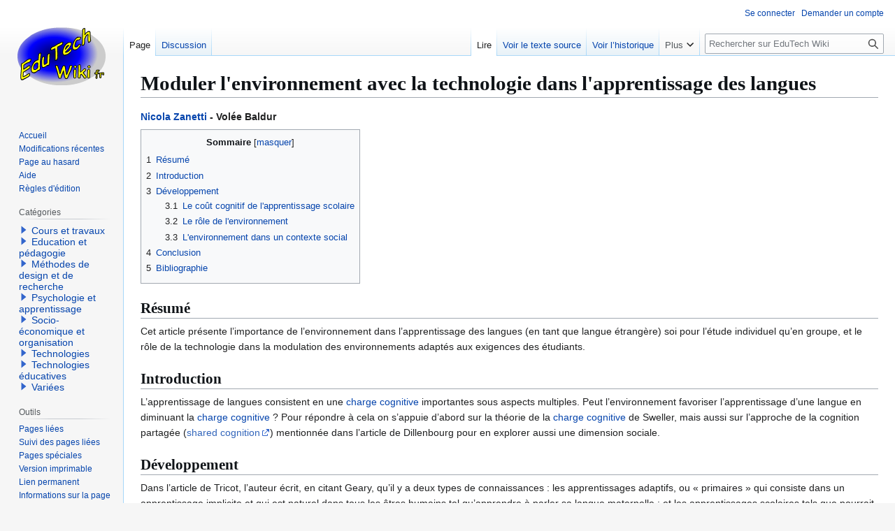

--- FILE ---
content_type: text/html; charset=UTF-8
request_url: https://edutechwiki.unige.ch/fr/Moduler_l%27environnement_avec_la_technologie_dans_l%27apprentissage_des_langues
body_size: 10682
content:
<!DOCTYPE html>
<html class="client-nojs" lang="fr" dir="ltr">
<head>
<meta charset="UTF-8">
<title>Moduler l'environnement avec la technologie dans l'apprentissage des langues — EduTech Wiki</title>
<script>(function(){var className="client-js";var cookie=document.cookie.match(/(?:^|; )fmediawiki_143mwclientpreferences=([^;]+)/);if(cookie){cookie[1].split('%2C').forEach(function(pref){className=className.replace(new RegExp('(^| )'+pref.replace(/-clientpref-\w+$|[^\w-]+/g,'')+'-clientpref-\\w+( |$)'),'$1'+pref+'$2');});}document.documentElement.className=className;}());RLCONF={"wgBreakFrames":false,"wgSeparatorTransformTable":[",\t."," \t,"],"wgDigitTransformTable":["",""],"wgDefaultDateFormat":"dmy","wgMonthNames":["","janvier","février","mars","avril","mai","juin","juillet","août","septembre","octobre","novembre","décembre"],"wgRequestId":"7245047d26bbaa3ea9060565","wgCanonicalNamespace":"","wgCanonicalSpecialPageName":false,"wgNamespaceNumber":0,"wgPageName":"Moduler_l'environnement_avec_la_technologie_dans_l'apprentissage_des_langues","wgTitle":"Moduler l'environnement avec la technologie dans l'apprentissage des langues","wgCurRevisionId":155986,"wgRevisionId":155986,"wgArticleId":27257,"wgIsArticle":true,"wgIsRedirect":false,"wgAction":"view","wgUserName":null,"wgUserGroups":["*"],"wgCategories":["ADID'1"],"wgPageViewLanguage":"fr","wgPageContentLanguage":"fr","wgPageContentModel":"wikitext","wgRelevantPageName":"Moduler_l'environnement_avec_la_technologie_dans_l'apprentissage_des_langues","wgRelevantArticleId":27257,"wgIsProbablyEditable":false,"wgRelevantPageIsProbablyEditable":false,"wgRestrictionEdit":[],"wgRestrictionMove":[],"sdgDownArrowImage":"/fmediawiki/extensions/SemanticDrilldown/skins/down-arrow.png","sdgRightArrowImage":"/fmediawiki/extensions/SemanticDrilldown/skins/right-arrow.png","wgPageFormsTargetName":null,"wgPageFormsAutocompleteValues":[],"wgPageFormsAutocompleteOnAllChars":false,"wgPageFormsFieldProperties":[],"wgPageFormsCargoFields":[],"wgPageFormsDependentFields":[],"wgPageFormsCalendarValues":[],"wgPageFormsCalendarParams":[],"wgPageFormsCalendarHTML":null,"wgPageFormsGridValues":[],"wgPageFormsGridParams":[],"wgPageFormsContLangYes":null,"wgPageFormsContLangNo":null,"wgPageFormsContLangMonths":[],"wgPageFormsHeightForMinimizingInstances":800,"wgPageFormsDelayReload":false,"wgPageFormsShowOnSelect":[],"wgPageFormsScriptPath":"/fmediawiki/extensions/PageForms","edgValues":[],"wgPageFormsEDSettings":null,"wgAmericanDates":false,"wgVisualEditor":{"pageLanguageCode":"fr","pageLanguageDir":"ltr","pageVariantFallbacks":"fr"},"wgCiteReferencePreviewsActive":true,"srfFilteredConfig":null,"egMapsScriptPath":"/fmediawiki/extensions/Maps/","egMapsDebugJS":false,"egMapsAvailableServices":["leaflet","googlemaps3"],"egMapsLeafletLayersApiKeys":{"MapBox":"","MapQuestOpen":"","Thunderforest":"","GeoportailFrance":""},"wgEditSubmitButtonLabelPublish":false};
RLSTATE={"site.styles":"ready","user.styles":"ready","user":"ready","user.options":"loading","skins.vector.styles.legacy":"ready","ext.visualEditor.desktopArticleTarget.noscript":"ready","ext.srf.styles":"ready","ext.categoryTree.styles":"ready"};RLPAGEMODULES=["ext.smw.styles","smw.entityexaminer","site","mediawiki.page.ready","mediawiki.toc","skins.vector.legacy.js","ext.visualEditor.desktopArticleTarget.init","ext.visualEditor.targetLoader","ext.smw.purge","ext.categoryTree"];</script>
<script>(RLQ=window.RLQ||[]).push(function(){mw.loader.impl(function(){return["user.options@12s5i",function($,jQuery,require,module){mw.user.tokens.set({"patrolToken":"+\\","watchToken":"+\\","csrfToken":"+\\"});
}];});});</script>
<link rel="stylesheet" href="/fmediawiki/load.php?lang=fr&amp;modules=ext.categoryTree.styles%7Cext.srf.styles%7Cext.visualEditor.desktopArticleTarget.noscript%7Cskins.vector.styles.legacy&amp;only=styles&amp;skin=vector">
<script async="" src="/fmediawiki/load.php?lang=fr&amp;modules=startup&amp;only=scripts&amp;raw=1&amp;skin=vector"></script>
<style>#mw-indicator-mw-helplink {display:none;}</style>
<meta name="ResourceLoaderDynamicStyles" content="">
<link rel="stylesheet" href="/fmediawiki/load.php?lang=fr&amp;modules=site.styles&amp;only=styles&amp;skin=vector">
<meta name="generator" content="MediaWiki 1.43.3">
<meta name="robots" content="max-image-preview:standard">
<meta name="format-detection" content="telephone=no">
<meta name="viewport" content="width=1120">
<link rel="alternate" type="application/rdf+xml" title="Moduler l&#039;environnement avec la technologie dans l&#039;apprentissage des langues" href="/fmediawiki/index.php?title=Sp%C3%A9cial:Export_RDF&amp;xmlmime=rdf">
<link rel="search" type="application/opensearchdescription+xml" href="/fmediawiki/rest.php/v1/search" title="EduTech Wiki (fr)">
<link rel="EditURI" type="application/rsd+xml" href="https://edutechwiki.unige.ch/fmediawiki/api.php?action=rsd">
<link rel="license" href="/fr/EduTech_Wiki:Copyrights">
<link rel="alternate" type="application/atom+xml" title="Flux Atom de EduTech Wiki" href="/fmediawiki/index.php?title=Sp%C3%A9cial:Modifications_r%C3%A9centes&amp;feed=atom">
</head>
<body class="skin-vector-legacy mediawiki ltr sitedir-ltr mw-hide-empty-elt ns-0 ns-subject page-Moduler_l_environnement_avec_la_technologie_dans_l_apprentissage_des_langues rootpage-Moduler_l_environnement_avec_la_technologie_dans_l_apprentissage_des_langues skin-vector action-view"><div id="mw-page-base" class="noprint"></div>
<div id="mw-head-base" class="noprint"></div>
<div id="content" class="mw-body" role="main">
	<a id="top"></a>
	<div id="siteNotice"></div>
	<div class="mw-indicators">
	<div id="mw-indicator-smw-entity-examiner" class="mw-indicator"><div class="smw-entity-examiner smw-indicator-vertical-bar-loader" data-subject="Moduler_l&#039;environnement_avec_la_technologie_dans_l&#039;apprentissage_des_langues#0##" data-dir="ltr" data-uselang="" title="Exécution d’un examinateur en tâche de fond"></div></div>
	</div>
	<h1 id="firstHeading" class="firstHeading mw-first-heading"><span class="mw-page-title-main">Moduler l'environnement avec la technologie dans l'apprentissage des langues</span></h1>
	<div id="bodyContent" class="vector-body">
		<div id="siteSub" class="noprint">De EduTech Wiki</div>
		<div id="contentSub"><div id="mw-content-subtitle"></div></div>
		<div id="contentSub2"></div>
		
		<div id="jump-to-nav"></div>
		<a class="mw-jump-link" href="#mw-head">Aller à la navigation</a>
		<a class="mw-jump-link" href="#searchInput">Aller à la recherche</a>
		<div id="mw-content-text" class="mw-body-content"><div class="mw-content-ltr mw-parser-output" lang="fr" dir="ltr"><p><b><a href="/fr/Utilisateur:Nicola_Zanetti" title="Utilisateur:Nicola Zanetti">Nicola Zanetti</a> - Volée Baldur</b>
</p>
<div id="toc" class="toc" role="navigation" aria-labelledby="mw-toc-heading"><input type="checkbox" role="button" id="toctogglecheckbox" class="toctogglecheckbox" style="display:none" /><div class="toctitle" lang="fr" dir="ltr"><h2 id="mw-toc-heading">Sommaire</h2><span class="toctogglespan"><label class="toctogglelabel" for="toctogglecheckbox"></label></span></div>
<ul>
<li class="toclevel-1 tocsection-1"><a href="#Résumé"><span class="tocnumber">1</span> <span class="toctext">Résumé</span></a></li>
<li class="toclevel-1 tocsection-2"><a href="#Introduction"><span class="tocnumber">2</span> <span class="toctext">Introduction</span></a></li>
<li class="toclevel-1 tocsection-3"><a href="#Développement"><span class="tocnumber">3</span> <span class="toctext">Développement</span></a>
<ul>
<li class="toclevel-2 tocsection-4"><a href="#Le_coût_cognitif_de_l&#39;apprentissage_scolaire"><span class="tocnumber">3.1</span> <span class="toctext">Le coût cognitif de l'apprentissage scolaire</span></a></li>
<li class="toclevel-2 tocsection-5"><a href="#Le_rôle_de_l&#39;environnement"><span class="tocnumber">3.2</span> <span class="toctext">Le rôle de l'environnement</span></a></li>
<li class="toclevel-2 tocsection-6"><a href="#L&#39;environnement_dans_un_contexte_social"><span class="tocnumber">3.3</span> <span class="toctext">L'environnement dans un contexte social</span></a></li>
</ul>
</li>
<li class="toclevel-1 tocsection-7"><a href="#Conclusion"><span class="tocnumber">4</span> <span class="toctext">Conclusion</span></a></li>
<li class="toclevel-1 tocsection-8"><a href="#Bibliographie"><span class="tocnumber">5</span> <span class="toctext">Bibliographie</span></a></li>
</ul>
</div>

<h2><span class="mw-headline" id="Résumé">Résumé</span></h2>
<p>Cet article présente l’importance de l’environnement dans l’apprentissage des langues (en tant que langue étrangère) soi pour l’étude individuel qu’en groupe, et le rôle de la technologie dans la modulation des environnements adaptés aux exigences des étudiants. 
</p>
<h2><span class="mw-headline" id="Introduction">Introduction</span></h2>
<p>L’apprentissage de langues consistent en une <a href="/fr/Charge_cognitive" class="mw-redirect" title="Charge cognitive">charge cognitive</a> importantes sous aspects multiples. Peut l’environnement favoriser l’apprentissage d’une langue en diminuant la <a href="/fr/Charge_cognitive" class="mw-redirect" title="Charge cognitive">charge cognitive</a>&#160;? Pour répondre à cela on s’appuie d’abord sur la théorie de la <a href="/fr/Charge_cognitive" class="mw-redirect" title="Charge cognitive">charge cognitive</a> de Sweller, mais aussi sur l’approche de la cognition partagée (<a rel="nofollow" class="external text" href="http://edutechwiki.unige.ch/en/Shared_cognition">shared cognition</a>) mentionnée dans l’article de Dillenbourg pour en explorer aussi une dimension sociale.
</p>
<h2><span class="mw-headline" id="Développement">Développement</span></h2>
<p>Dans l’article de Tricot, l’auteur écrit, en citant Geary, qu’il y a deux types de connaissances&#160;: les apprentissages adaptifs, ou «&#160;primaires&#160;» qui consiste dans un apprentissage implicite et qui est naturel dans tous les êtres humains tel qu’apprendre à parler sa langue maternelle&#160;; et les apprentissages scolaires tels que pourrait être l’apprentissage d’une deuxième langue. D’un point de vue de la charge cognitive ces deux types de connaissance se différencient essentiellement par le fait qu’un apprentissage scolaire demande beaucoup plus de ressources cognitives qu’un apprentissage adaptif. 
</p><p>Dans le cas de l’apprentissage des langues&#160;: lors qu’un enfant est en train d’apprendre sa langue maternelle il n’a pas l’impression de s’efforcer pour l’apprendre, cela arrive naturellement avec le temps, tandis que dans l’apprentissage d’une deuxième langue, surtout à l’âge adulte, on rencontre beaucoup plus d’obstacles et on se sent parfois frustrés et découragés par la quantité de vocabulaire et points de grammaire à retenir. Or, même si ceux-là s’agissent de difficultés réelles, on peut toujours se demander s’il n’y a pas des méthodes qui consentent de diminuer la charge cognitive dans l’apprentissage des langues.
</p>
<h3><span class="mw-headline" id="Le_coût_cognitif_de_l'apprentissage_scolaire">Le coût cognitif de l'apprentissage scolaire</span></h3>
<p>D’après Sweller, il y a trois sources de charge cognitive&#160;: la charge intrinsèque, extrinsèque et essentielle (Sweller, 2004). Lorsqu’on apprend une langue de façon «&#160;traditionnelle&#160;», par exemple en mémorisant listes de vocabulaire et leur relation dans une phrase, on a une charge intrinsèque plus ou moins élevée en fonction de la complexité sémantique du mot et du point de grammaire, et au même temps on a une grande charge extrinsèque causée par un environnement qui ne permet pas à l’étudiant d’appliquer ces connaissances dans une situation réelle et utile à lui. Dans ce cas il n’est pas rare que l’étudiant s’efforce pour retenir les mots et puis oublier la bonne partie de ce qu’il a étudié avec autant d’effort. Par conséquent, l’étudiant risque de trouver l’effort inutile pour son apprentissage surtout dans un contexte où l’étudiant doit apprendre de façon autorégulée.
</p>
<h3><span class="mw-headline" id="Le_rôle_de_l'environnement">Le rôle de l'environnement</span></h3>
<p>Comment résoudre ce problème&#160;? Selon le modèle de la volition de Corno, une des stratégies proposées qui visent à contrôler soi-même e ses processus internes pendant une activité d’apprentissage autorégulé est celle de contrôler l’environnement (Cosnefroy, 2010). 
</p><p>On entend souvent dire qu’une des meilleures façons d’apprendre une langue est d’aller dans le pays où on la parle, en autres mots il est recommandable d’être exposés à la langue le plus possible. Cela permettrait en effet d’immerger l’étudiant dans un type d’apprentissage adaptif en créant des liens entre les mots appris et des situations réelles, et donc en limitant la charge cognitive. Or, cela a quand même beaucoup de limites, d’abord dû au fait que pas toutes les personnes ont les moyens financières ou le temps pour se rendre à l’étranger pour le temps nécessaire d’apprendre une langue. Ensuite, comme énoncé par Sweller: «&#160;Ideal learning environments in accord with human cognitive architecture are not always in accord with realistic learning environments that mimic the real world.&#160;» et puis «&#160;learning is best facilitated by instruction that does not accurately model reality&#160;» (Sweller, 2004), donc même s’il est vrai qu’être exposé à la langue dans un environnement réel porte des avantages, il n’est pas toujours nécessairement la méthode la plus efficace. En effet, si on se trouve à utiliser une langue que dans nos activités quotidiennes (aller à faire les courses, rencontrer des amis…) on ne pourra pas apprendre tous les aspects de la même et donc vivre dans un pays où on parle la langue on étude ne porte pas nécessairement à être exposé à certain type de vocabulaire (vocabulaire technique ou spécialisé).
</p><p><br />
Dans ce cas la technologie pourra compenser à ces limites en l’utilisant pour moduler des environnements mirés pour l’apprentissage de langues, pas seulement de manière générique, mais aussi adaptée pour le type de vocabulaire ou expressions spécifiques pour les nécessitées des étudiants. Ici il sera possible de réduire la charge cognitive intrinsèque par exemple en simulant des situations qui porterait l’étudiant à être exposé et utiliser de façon naturelle le type de vocabulaire qu’il nécessite. 
</p>
<h3><span class="mw-headline" id="L'environnement_dans_un_contexte_social">L'environnement dans un contexte social</span></h3>
<p>L’environnement joue un rôle important aussi dans un contexte social comme dans le cas de la cognition partagée (<a rel="nofollow" class="external text" href="http://edutechwiki.unige.ch/en/Shared_cognition">shared cognition</a>) (Dillenburg, 1995). Dans un contexte d’apprentissage de langue cela pourrait permettre à l’étudiant de découvrir des nouvelles façons d’utiliser certaines expressions ou mots dans des contextes inattendus et donc de faire évoluer sa connaissance linguistique simplement à partir de l’interaction avec le groupe (par exemple dans une activité ou tous parlent la langue étudiée). Même ici la technologie peut favoriser l’apprentissage en permettant de réunir personnes avec le même but d’apprentissage linguistique ou même d’interagir avec des personnes qui la parle en tant que langue maternelle.
</p>
<h2><span class="mw-headline" id="Conclusion">Conclusion</span></h2>
<p>Dans l’article on a vu comment l’apprentissage d’une langue de façon scolaire «&#160;traditionnelle&#160;» n’est souvent pas très efficace et donc il est important de construire un environnement de travail qui expose l’étudiant à la langue étudiée et donne accès aux personnes qui parlent la même. Même si cela se traduit souvent dans l’acte de partir à l’étranger, cela n’est pas une option viable pour tout le monde. Alors dans ce cas la technologie entre en jeux pour compenser à ces limites et donner la possibilité de créer des environnements modulés de façon que l’étudiant soit exposé à la langue selon ses nécessités. Le contexte social de l’environnement est aussi favorisé par cela en donnant facile accès à groupes de personnes qui parlent la langue étudiée (soit étudiants que de langue maternelle) et apprendre selon une approche de cognition partagée.
</p>
<h2><span class="mw-headline" id="Bibliographie">Bibliographie</span></h2>
<ul><li>Cosnefroy, L. (2010). L’apprentissage autorégulé&#160;: perspectives en formation d’adultes. Savoirs, 23, p.9-50.</li></ul>
<ul><li>Dillenbourg, P., Baker, M., Blaye, A. &amp; O'Malley, C. (1996) The evolution of research on collaborative learning. In E. Spada &amp; P. Reiman (Eds) Learning in Humans and Machine: Towards an interdisciplinary learning science, 189- 211. Oxford: Elsevier.</li></ul>
<ul><li>Sweller J. (2004). Human Cognitive Architecture. University of New South Wales, Sydney, Australia.</li></ul>
<ul><li>Tricot, A. (2017). Quels apports de la théorie de la charge cognitive à la différenciation pédagogique&#160;? Quelques pistes concrètes pour adapter les situations d'apprentissage. Conférence de consensus "Différenciation pédagogique&#160;: comment adapter l'enseignement pour la réussite de tous les élèves&#160;?", p.5.</li></ul>
<!-- 
NewPP limit report
Cached time: 20250930090014
Cache expiry: 604800
Reduced expiry: false
Complications: [show‐toc]
[SMW] In‐text annotation parser time: 0 seconds
CPU time usage: 0.007 seconds
Real time usage: 0.008 seconds
Preprocessor visited node count: 28/1000000
Post‐expand include size: 0/2097152 bytes
Template argument size: 0/2097152 bytes
Highest expansion depth: 2/100
Expensive parser function count: 0/100
Unstrip recursion depth: 0/20
Unstrip post‐expand size: 0/5000000 bytes
-->
<!--
Transclusion expansion time report (%,ms,calls,template)
100.00%    0.000      1 -total
-->

<!-- Saved in parser cache with key fmediawiki_143:pcache:idhash:27257-0!canonical and timestamp 20250930090014 and revision id 155986. Rendering was triggered because: page-view
 -->
</div>
<div class="printfooter" data-nosnippet="">Récupérée de "<a dir="ltr" href="https://edutechwiki.unige.ch/fmediawiki/index.php?title=Moduler_l%27environnement_avec_la_technologie_dans_l%27apprentissage_des_langues&amp;oldid=155986">https://edutechwiki.unige.ch/fmediawiki/index.php?title=Moduler_l%27environnement_avec_la_technologie_dans_l%27apprentissage_des_langues&amp;oldid=155986</a>"</div></div>
		<div id="catlinks" class="catlinks" data-mw="interface"><div id="mw-normal-catlinks" class="mw-normal-catlinks"><a href="/fr/Sp%C3%A9cial:Cat%C3%A9gories" title="Spécial:Catégories">Catégorie</a> : <ul><li><a href="/fr/Cat%C3%A9gorie:ADID%271" title="Catégorie:ADID&#039;1">ADID&#039;1</a></li></ul></div></div>
	</div>
</div>

<div id="mw-navigation">
	<h2>Menu de navigation</h2>
	<div id="mw-head">
		
<nav id="p-personal" class="mw-portlet mw-portlet-personal vector-user-menu-legacy vector-menu" aria-labelledby="p-personal-label"  >
	<h3
		id="p-personal-label"
		
		class="vector-menu-heading "
	>
		<span class="vector-menu-heading-label">Outils personnels</span>
	</h3>
	<div class="vector-menu-content">
		
		<ul class="vector-menu-content-list">
			
			<li id="pt-login" class="mw-list-item"><a href="/fmediawiki/index.php?title=Sp%C3%A9cial:Connexion&amp;returnto=Moduler+l%27environnement+avec+la+technologie+dans+l%27apprentissage+des+langues" title="Nous vous encourageons à vous connecter ; ce n’est cependant pas obligatoire. [o]" accesskey="o"><span>Se connecter</span></a></li><li id="pt-createaccount" class="mw-list-item"><a href="/fr/Sp%C3%A9cial:Demander_un_compte" title="Nous vous encourageons à créer un compte utilisateur et vous connecter ; ce n’est cependant pas obligatoire."><span>Demander un compte</span></a></li>
		</ul>
		
	</div>
</nav>

		<div id="left-navigation">
			
<nav id="p-namespaces" class="mw-portlet mw-portlet-namespaces vector-menu-tabs vector-menu-tabs-legacy vector-menu" aria-labelledby="p-namespaces-label"  >
	<h3
		id="p-namespaces-label"
		
		class="vector-menu-heading "
	>
		<span class="vector-menu-heading-label">Espaces de noms</span>
	</h3>
	<div class="vector-menu-content">
		
		<ul class="vector-menu-content-list">
			
			<li id="ca-nstab-main" class="selected mw-list-item"><a href="/fr/Moduler_l%27environnement_avec_la_technologie_dans_l%27apprentissage_des_langues" title="Voir le contenu de la page [c]" accesskey="c"><span>Page</span></a></li><li id="ca-talk" class="mw-list-item"><a href="/fr/Discussion:Moduler_l%27environnement_avec_la_technologie_dans_l%27apprentissage_des_langues" rel="discussion" title="Discussion au sujet de cette page de contenu [t]" accesskey="t"><span>Discussion</span></a></li>
		</ul>
		
	</div>
</nav>

			
<nav id="p-variants" class="mw-portlet mw-portlet-variants emptyPortlet vector-menu-dropdown vector-menu" aria-labelledby="p-variants-label"  >
	<input type="checkbox"
		id="p-variants-checkbox"
		role="button"
		aria-haspopup="true"
		data-event-name="ui.dropdown-p-variants"
		class="vector-menu-checkbox"
		aria-labelledby="p-variants-label"
	>
	<label
		id="p-variants-label"
		
		class="vector-menu-heading "
	>
		<span class="vector-menu-heading-label">français</span>
	</label>
	<div class="vector-menu-content">
		
		<ul class="vector-menu-content-list">
			
			
		</ul>
		
	</div>
</nav>

		</div>
		<div id="right-navigation">
			
<nav id="p-views" class="mw-portlet mw-portlet-views vector-menu-tabs vector-menu-tabs-legacy vector-menu" aria-labelledby="p-views-label"  >
	<h3
		id="p-views-label"
		
		class="vector-menu-heading "
	>
		<span class="vector-menu-heading-label">Affichages</span>
	</h3>
	<div class="vector-menu-content">
		
		<ul class="vector-menu-content-list">
			
			<li id="ca-view" class="selected mw-list-item"><a href="/fr/Moduler_l%27environnement_avec_la_technologie_dans_l%27apprentissage_des_langues"><span>Lire</span></a></li><li id="ca-viewsource" class="mw-list-item"><a href="/fmediawiki/index.php?title=Moduler_l%27environnement_avec_la_technologie_dans_l%27apprentissage_des_langues&amp;action=edit" title="Cette page est protégée.&#10;Vous pouvez toutefois en visualiser la source. [e]" accesskey="e"><span>Voir le texte source</span></a></li><li id="ca-history" class="mw-list-item"><a href="/fmediawiki/index.php?title=Moduler_l%27environnement_avec_la_technologie_dans_l%27apprentissage_des_langues&amp;action=history" title="Historique des versions de cette page [h]" accesskey="h"><span>Voir l’historique</span></a></li>
		</ul>
		
	</div>
</nav>

			
<nav id="p-cactions" class="mw-portlet mw-portlet-cactions vector-menu-dropdown vector-menu" aria-labelledby="p-cactions-label"  title="Plus d’options" >
	<input type="checkbox"
		id="p-cactions-checkbox"
		role="button"
		aria-haspopup="true"
		data-event-name="ui.dropdown-p-cactions"
		class="vector-menu-checkbox"
		aria-labelledby="p-cactions-label"
	>
	<label
		id="p-cactions-label"
		
		class="vector-menu-heading "
	>
		<span class="vector-menu-heading-label">Plus</span>
	</label>
	<div class="vector-menu-content">
		
		<ul class="vector-menu-content-list">
			
			<li id="ca-purge" class="is-disabled mw-list-item"><a href="/fmediawiki/index.php?title=Moduler_l%27environnement_avec_la_technologie_dans_l%27apprentissage_des_langues&amp;action=purge"><span>Purger</span></a></li>
		</ul>
		
	</div>
</nav>

			
<div id="p-search" role="search" class="vector-search-box-vue  vector-search-box-show-thumbnail vector-search-box-auto-expand-width vector-search-box">
	<h3 >Rechercher</h3>
	<form action="/fmediawiki/index.php" id="searchform" class="vector-search-box-form">
		<div id="simpleSearch"
			class="vector-search-box-inner"
			 data-search-loc="header-navigation">
			<input class="vector-search-box-input"
				 type="search" name="search" placeholder="Rechercher sur EduTech Wiki" aria-label="Rechercher sur EduTech Wiki" autocapitalize="sentences" title="Rechercher sur EduTech Wiki [f]" accesskey="f" id="searchInput"
			>
			<input type="hidden" name="title" value="Spécial:Recherche">
			<input id="mw-searchButton"
				 class="searchButton mw-fallbackSearchButton" type="submit" name="fulltext" title="Rechercher les pages comportant ce texte." value="Rechercher">
			<input id="searchButton"
				 class="searchButton" type="submit" name="go" title="Accédez à une page du même nom si elle existe" value="Lire">
		</div>
	</form>
</div>

		</div>
	</div>
	
<div id="mw-panel" class="vector-legacy-sidebar">
	<div id="p-logo" role="banner">
		<a class="mw-wiki-logo" href="/fr/Accueil"
			title="Visiter la page d’accueil"></a>
	</div>
	
<nav id="p-navigation" class="mw-portlet mw-portlet-navigation vector-menu-portal portal vector-menu" aria-labelledby="p-navigation-label"  >
	<h3
		id="p-navigation-label"
		
		class="vector-menu-heading "
	>
		<span class="vector-menu-heading-label">Navigation</span>
	</h3>
	<div class="vector-menu-content">
		
		<ul class="vector-menu-content-list">
			
			<li id="n-Mainpage" class="mw-list-item"><a href="/fr/Accueil"><span>Accueil</span></a></li><li id="n-recentchanges" class="mw-list-item"><a href="/fr/Sp%C3%A9cial:Modifications_r%C3%A9centes" title="Liste des modifications récentes sur le wiki [r]" accesskey="r"><span>Modifications récentes</span></a></li><li id="n-randompage" class="mw-list-item"><a href="/fr/Sp%C3%A9cial:Page_au_hasard" title="Afficher une page au hasard [x]" accesskey="x"><span>Page au hasard</span></a></li><li id="n-Help" class="mw-list-item"><a href="/fr/Aide:Aide"><span>Aide</span></a></li><li id="n-Règles-d&#039;édition" class="mw-list-item"><a href="/fr/Guidelines:R%C3%A8gles_d%27%C3%A9dition"><span>Règles d&#039;édition</span></a></li>
		</ul>
		
	</div>
</nav>

	
<nav id="p-Via_Google" class="mw-portlet mw-portlet-Via_Google emptyPortlet vector-menu-portal portal vector-menu" aria-labelledby="p-Via_Google-label"  >
	<h3
		id="p-Via_Google-label"
		
		class="vector-menu-heading "
	>
		<span class="vector-menu-heading-label">Via Google</span>
	</h3>
	<div class="vector-menu-content">
		
		<ul class="vector-menu-content-list">
			
			
		</ul>
		
	</div>
</nav>

<nav id="p-categorytree-portlet" class="mw-portlet mw-portlet-categorytree-portlet vector-menu-portal portal vector-menu" aria-labelledby="p-categorytree-portlet-label"  >
	<h3
		id="p-categorytree-portlet-label"
		
		class="vector-menu-heading "
	>
		<span class="vector-menu-heading-label">Catégories</span>
	</h3>
	<div class="vector-menu-content">
		
		<ul class="vector-menu-content-list">
			
			
		</ul>
		<div class="after-portlet after-portlet-categorytree-portlet"><div class="CategoryTreeTag" data-ct-mode="0" data-ct-options="{&quot;mode&quot;:0,&quot;hideprefix&quot;:20,&quot;showcount&quot;:false,&quot;namespaces&quot;:false,&quot;notranslations&quot;:false}"><div class="CategoryTreeSection"><div class="CategoryTreeItem"><span class="CategoryTreeBullet"><a class="CategoryTreeToggle" data-ct-title="Cours_et_travaux" href="/fr/Cat%C3%A9gorie:Cours_et_travaux" aria-expanded="false"></a> </span> <bdi dir="ltr"><a href="/fr/Cat%C3%A9gorie:Cours_et_travaux" title="Catégorie:Cours et travaux">Cours et travaux</a></bdi></div><div class="CategoryTreeChildren" style="display:none"></div></div><div class="CategoryTreeSection"><div class="CategoryTreeItem"><span class="CategoryTreeBullet"><a class="CategoryTreeToggle" data-ct-title="Education_et_pédagogie" href="/fr/Cat%C3%A9gorie:Education_et_p%C3%A9dagogie" aria-expanded="false"></a> </span> <bdi dir="ltr"><a href="/fr/Cat%C3%A9gorie:Education_et_p%C3%A9dagogie" title="Catégorie:Education et pédagogie">Education et pédagogie</a></bdi></div><div class="CategoryTreeChildren" style="display:none"></div></div><div class="CategoryTreeSection"><div class="CategoryTreeItem"><span class="CategoryTreeBullet"><a class="CategoryTreeToggle" data-ct-title="Méthodes_de_design_et_de_recherche" href="/fr/Cat%C3%A9gorie:M%C3%A9thodes_de_design_et_de_recherche" aria-expanded="false"></a> </span> <bdi dir="ltr"><a href="/fr/Cat%C3%A9gorie:M%C3%A9thodes_de_design_et_de_recherche" title="Catégorie:Méthodes de design et de recherche">Méthodes de design et de recherche</a></bdi></div><div class="CategoryTreeChildren" style="display:none"></div></div><div class="CategoryTreeSection"><div class="CategoryTreeItem"><span class="CategoryTreeBullet"><a class="CategoryTreeToggle" data-ct-title="Psychologie_et_apprentissage" href="/fr/Cat%C3%A9gorie:Psychologie_et_apprentissage" aria-expanded="false"></a> </span> <bdi dir="ltr"><a href="/fr/Cat%C3%A9gorie:Psychologie_et_apprentissage" title="Catégorie:Psychologie et apprentissage">Psychologie et apprentissage</a></bdi></div><div class="CategoryTreeChildren" style="display:none"></div></div><div class="CategoryTreeSection"><div class="CategoryTreeItem"><span class="CategoryTreeBullet"><a class="CategoryTreeToggle" data-ct-title="Socio-économique_et_organisation" href="/fr/Cat%C3%A9gorie:Socio-%C3%A9conomique_et_organisation" aria-expanded="false"></a> </span> <bdi dir="ltr"><a href="/fr/Cat%C3%A9gorie:Socio-%C3%A9conomique_et_organisation" title="Catégorie:Socio-économique et organisation">Socio-économique et organisation</a></bdi></div><div class="CategoryTreeChildren" style="display:none"></div></div><div class="CategoryTreeSection"><div class="CategoryTreeItem"><span class="CategoryTreeBullet"><a class="CategoryTreeToggle" data-ct-title="Technologies" href="/fr/Cat%C3%A9gorie:Technologies" aria-expanded="false"></a> </span> <bdi dir="ltr"><a href="/fr/Cat%C3%A9gorie:Technologies" title="Catégorie:Technologies">Technologies</a></bdi></div><div class="CategoryTreeChildren" style="display:none"></div></div><div class="CategoryTreeSection"><div class="CategoryTreeItem"><span class="CategoryTreeBullet"><a class="CategoryTreeToggle" data-ct-title="Technologies_éducatives" href="/fr/Cat%C3%A9gorie:Technologies_%C3%A9ducatives" aria-expanded="false"></a> </span> <bdi dir="ltr"><a href="/fr/Cat%C3%A9gorie:Technologies_%C3%A9ducatives" title="Catégorie:Technologies éducatives">Technologies éducatives</a></bdi></div><div class="CategoryTreeChildren" style="display:none"></div></div><div class="CategoryTreeSection"><div class="CategoryTreeItem"><span class="CategoryTreeBullet"><a class="CategoryTreeToggle" data-ct-title="Variées" href="/fr/Cat%C3%A9gorie:Vari%C3%A9es" aria-expanded="false"></a> </span> <bdi dir="ltr"><a href="/fr/Cat%C3%A9gorie:Vari%C3%A9es" title="Catégorie:Variées">Variées</a></bdi></div><div class="CategoryTreeChildren" style="display:none"></div></div></div></div>
	</div>
</nav>

<nav id="p-coll-print_export" class="mw-portlet mw-portlet-coll-print_export emptyPortlet vector-menu-portal portal vector-menu" aria-labelledby="p-coll-print_export-label"  >
	<h3
		id="p-coll-print_export-label"
		
		class="vector-menu-heading "
	>
		<span class="vector-menu-heading-label">coll-print_export</span>
	</h3>
	<div class="vector-menu-content">
		
		<ul class="vector-menu-content-list">
			
			
		</ul>
		
	</div>
</nav>

<nav id="p-tb" class="mw-portlet mw-portlet-tb vector-menu-portal portal vector-menu" aria-labelledby="p-tb-label"  >
	<h3
		id="p-tb-label"
		
		class="vector-menu-heading "
	>
		<span class="vector-menu-heading-label">Outils</span>
	</h3>
	<div class="vector-menu-content">
		
		<ul class="vector-menu-content-list">
			
			<li id="t-whatlinkshere" class="mw-list-item"><a href="/fr/Sp%C3%A9cial:Pages_li%C3%A9es/Moduler_l%27environnement_avec_la_technologie_dans_l%27apprentissage_des_langues" title="Liste des pages liées qui pointent sur celle-ci [j]" accesskey="j"><span>Pages liées</span></a></li><li id="t-recentchangeslinked" class="mw-list-item"><a href="/fr/Sp%C3%A9cial:Suivi_des_liens/Moduler_l%27environnement_avec_la_technologie_dans_l%27apprentissage_des_langues" rel="nofollow" title="Liste des modifications récentes des pages appelées par celle-ci [k]" accesskey="k"><span>Suivi des pages liées</span></a></li><li id="t-specialpages" class="mw-list-item"><a href="/fr/Sp%C3%A9cial:Pages_sp%C3%A9ciales" title="Liste de toutes les pages spéciales [q]" accesskey="q"><span>Pages spéciales</span></a></li><li id="t-print" class="mw-list-item"><a href="javascript:print();" rel="alternate" title="Version imprimable de cette page [p]" accesskey="p"><span>Version imprimable</span></a></li><li id="t-permalink" class="mw-list-item"><a href="/fmediawiki/index.php?title=Moduler_l%27environnement_avec_la_technologie_dans_l%27apprentissage_des_langues&amp;oldid=155986" title="Adresse permanente de cette version de cette page"><span>Lien permanent</span></a></li><li id="t-info" class="mw-list-item"><a href="/fmediawiki/index.php?title=Moduler_l%27environnement_avec_la_technologie_dans_l%27apprentissage_des_langues&amp;action=info" title="Davantage d’informations sur cette page"><span>Informations sur la page</span></a></li><li id="t-cite" class="mw-list-item"><a href="/fmediawiki/index.php?title=Sp%C3%A9cial:Citer&amp;page=Moduler_l%27environnement_avec_la_technologie_dans_l%27apprentissage_des_langues&amp;id=155986&amp;wpFormIdentifier=titleform" title="Informations sur la manière de citer cette page"><span>Citer cette page</span></a></li><li id="t-smwbrowselink" class="mw-list-item"><a href="/fr/Sp%C3%A9cial:Parcourir/:Moduler-5Fl&#039;environnement-5Favec-5Fla-5Ftechnologie-5Fdans-5Fl&#039;apprentissage-5Fdes-5Flangues" rel="search"><span>Parcourir les propriétés</span></a></li>
		</ul>
		
	</div>
</nav>

<nav id="p-Big_brother" class="mw-portlet mw-portlet-Big_brother vector-menu-portal portal vector-menu" aria-labelledby="p-Big_brother-label"  >
	<h3
		id="p-Big_brother-label"
		
		class="vector-menu-heading "
	>
		<span class="vector-menu-heading-label">Big brother</span>
	</h3>
	<div class="vector-menu-content">
		
		<ul class="vector-menu-content-list">
			
			<li id="n-contributionscores" class="mw-list-item"><a href="/fr/Sp%C3%A9cial:ContributionScores"><span>Pointage des contributions</span></a></li><li id="n-Nouvelles-pages" class="mw-list-item"><a href="/fr/Sp%C3%A9cial:Nouvelles_pages"><span>Nouvelles pages</span></a></li><li id="n-Pages-populaires" class="mw-list-item"><a href="/fr/Sp%C3%A9cial:Popularpages"><span>Pages populaires</span></a></li><li id="n-Qui-est-en-ligne?" class="mw-list-item"><a href="/fr/Sp%C3%A9cial:WhosOnline"><span>Qui est en ligne?</span></a></li><li id="n-Toutes-les-pages" class="mw-list-item"><a href="/fr/Sp%C3%A9cial:Toutes_les_pages"><span>Toutes les pages</span></a></li><li id="n-Version" class="mw-list-item"><a href="/fr/Sp%C3%A9cial:Version"><span>Version</span></a></li>
		</ul>
		
	</div>
</nav>

	
</div>

</div>

<footer id="footer" class="mw-footer" >
	<ul id="footer-info">
	<li id="footer-info-lastmod"> La dernière modification de cette page a été faite le 17 octobre 2021 à 16:27.</li>
	<li id="footer-info-copyright">Le contenu est disponible sous licence <a href="/fr/EduTech_Wiki:Copyrights" title="EduTech Wiki:Copyrights">Licence CC BY-NC-SA</a> sauf mention contraire.</li>
</ul>

	<ul id="footer-places">
	<li id="footer-places-privacy"><a href="/fr/EduTech_Wiki:Politique_de_confidentialit%C3%A9">Politique de confidentialité</a></li>
	<li id="footer-places-about"><a href="/fr/EduTech_Wiki:%C3%80_propos_de">À propos de EduTech Wiki</a></li>
	<li id="footer-places-disclaimers"><a href="/fr/EduTech_Wiki:Avertissements_g%C3%A9n%C3%A9raux">Avertissements</a></li>
</ul>

	<ul id="footer-icons" class="noprint">
	<li id="footer-copyrightico"><a href="http://creativecommons.org/licenses/by-nc-sa/4.0/deed.fr" class="cdx-button cdx-button--fake-button cdx-button--size-large cdx-button--fake-button--enabled"><img src="/fmediawiki/tecfa/somerights20.png" alt="Licence CC BY-NC-SA" width="88" height="31" loading="lazy"></a></li>
	<li id="footer-poweredbyico"><a href="https://www.mediawiki.org/" class="cdx-button cdx-button--fake-button cdx-button--size-large cdx-button--fake-button--enabled"><img src="/fmediawiki/resources/assets/poweredby_mediawiki.svg" alt="Powered by MediaWiki" width="88" height="31" loading="lazy"></a></li>
	<li id="footer-poweredbysmwico"><a href="https://www.semantic-mediawiki.org/wiki/Semantic_MediaWiki" class="cdx-button cdx-button--fake-button cdx-button--size-large cdx-button--fake-button--enabled"><img src="/fmediawiki/extensions/SemanticMediaWiki/res/smw/assets/logo_footer.svg" alt="Powered by Semantic MediaWiki" class="smw-footer" width="88" height="31" loading="lazy"></a></li>
</ul>

</footer>

<script>(RLQ=window.RLQ||[]).push(function(){mw.config.set({"wgBackendResponseTime":61,"wgPageParseReport":{"smw":{"limitreport-intext-parsertime":0},"limitreport":{"cputime":"0.007","walltime":"0.008","ppvisitednodes":{"value":28,"limit":1000000},"postexpandincludesize":{"value":0,"limit":2097152},"templateargumentsize":{"value":0,"limit":2097152},"expansiondepth":{"value":2,"limit":100},"expensivefunctioncount":{"value":0,"limit":100},"unstrip-depth":{"value":0,"limit":20},"unstrip-size":{"value":0,"limit":5000000},"timingprofile":["100.00%    0.000      1 -total"]},"cachereport":{"timestamp":"20250930090014","ttl":604800,"transientcontent":false}}});});</script>
<script>
  (function(i,s,o,g,r,a,m){i['GoogleAnalyticsObject']=r;i[r]=i[r]||function(){
  (i[r].q=i[r].q||[]).push(arguments)},i[r].l=1*new Date();a=s.createElement(o),
  m=s.getElementsByTagName(o)[0];a.async=1;a.src=g;m.parentNode.insertBefore(a,m)
  })(window,document,'script','//www.google-analytics.com/analytics.js','ga');

  ga('create', 'UA-7586057-1', 'auto');
  ga('set', 'anonymizeIp', true);
  ga('send', 'pageview');

</script>

</body>
<!-- Cached 20250930090014 -->
</html>